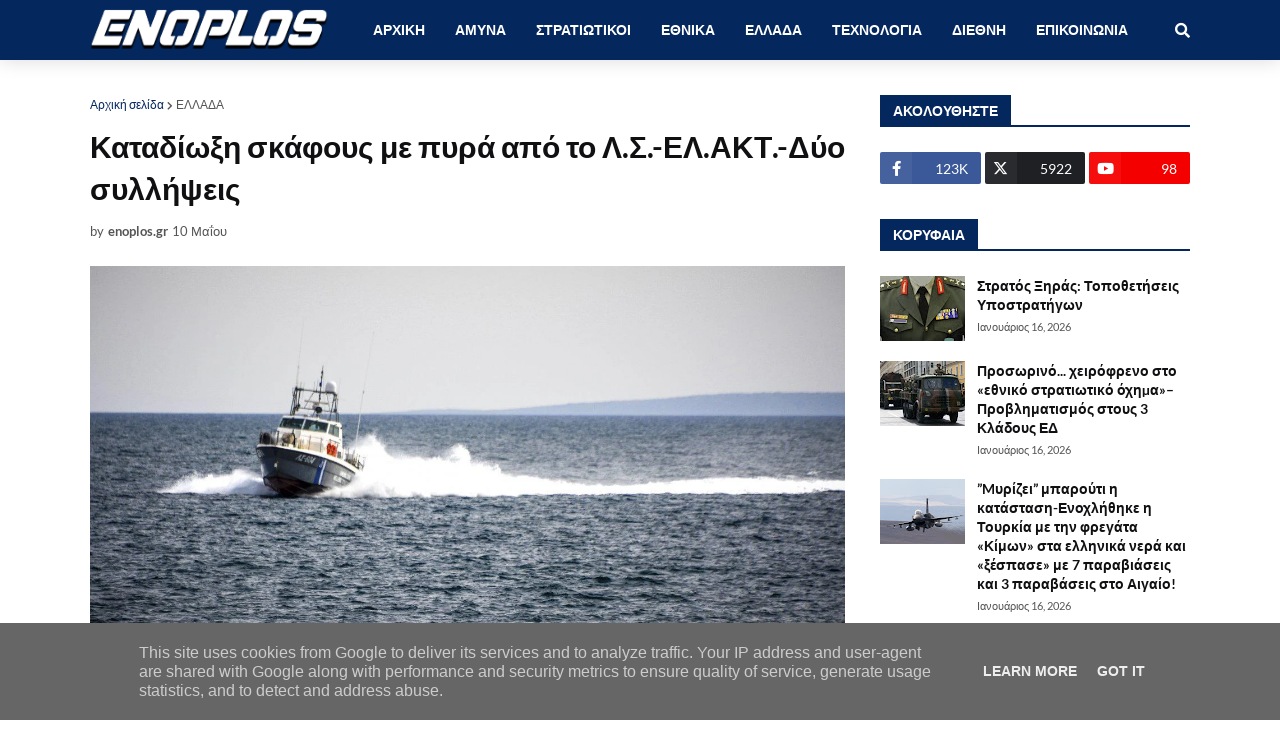

--- FILE ---
content_type: text/html; charset=utf-8
request_url: https://www.google.com/recaptcha/api2/aframe
body_size: 268
content:
<!DOCTYPE HTML><html><head><meta http-equiv="content-type" content="text/html; charset=UTF-8"></head><body><script nonce="S9D43Ckun0WkZTAyzt2hhQ">/** Anti-fraud and anti-abuse applications only. See google.com/recaptcha */ try{var clients={'sodar':'https://pagead2.googlesyndication.com/pagead/sodar?'};window.addEventListener("message",function(a){try{if(a.source===window.parent){var b=JSON.parse(a.data);var c=clients[b['id']];if(c){var d=document.createElement('img');d.src=c+b['params']+'&rc='+(localStorage.getItem("rc::a")?sessionStorage.getItem("rc::b"):"");window.document.body.appendChild(d);sessionStorage.setItem("rc::e",parseInt(sessionStorage.getItem("rc::e")||0)+1);localStorage.setItem("rc::h",'1768639173668');}}}catch(b){}});window.parent.postMessage("_grecaptcha_ready", "*");}catch(b){}</script></body></html>